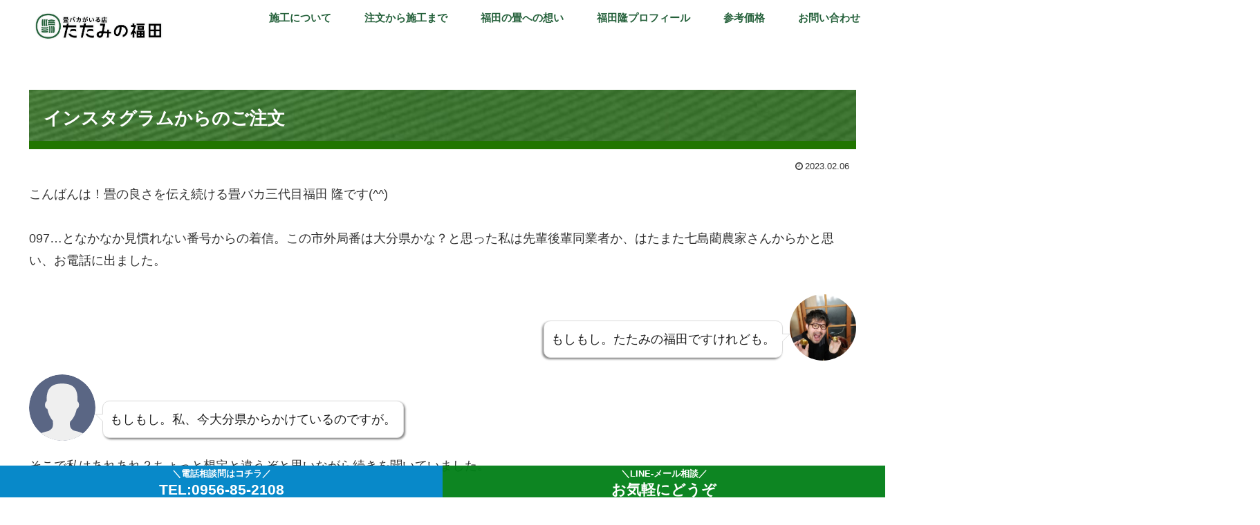

--- FILE ---
content_type: text/css
request_url: https://tatamifukuda.com/wp-content/themes/cocoon-child-master/style.css?ver=6.9&fver=20250224085212
body_size: 4527
content:
@charset "UTF-8";

/*!
Theme Name: Cocoon Child
Description: Cocoon専用の子テーマ
Theme URI: https://wp-cocoon.com/
Author: わいひら
Author URI: https://nelog.jp/
Template:   cocoon-master
Version:    1.1.3
*/

/************************************
** 子テーマ用のスタイルを書く
************************************/
div#appeal {
    position: fixed;
    bottom: 52px;
    width: 100%;
    z-index: 9;
}

div#appeal-in {
    width: 100%;
    min-height: auto;
    padding: 0;
}

.appeal-content {
    padding: 0;
    border: none;
    border: 1px solid #ddd;
    padding: 5px 18px;
    background: #fff;
}

a.appeal-button {
    font-size: 15px;
}


.appeal-message {
    margin-bottom: 0;
    font-size: 15px;
    line-height: 15px;
}

.appeal-title {
    font-size: 15px;
}

.appeal-message {}

.appeal-button {
    padding: 1px 18px;
}








.footer-float {
    position: fixed;
    left: 0;
    width: 100%;
    bottom: 0;
    z-index: 9999;
    display: flex;
    flex-direction: row;
    background: #ddd;
}

a.line-contact {
    width: 50%;
    display: block;
    overflow: hidden;
    background: #000;
    color: #fff;
}

a.contact {
    width: 50%;
    background: #000;
    color: #fff;
}

.sawara {
    font-family: "Sawarabi Mincho"!important;
text-shadow: 1px 1px 0 #000000, -1px -1px 0 #000000, -1px 1px 0 #000000, 1px -1px 0 #000000, 0px 1px 0 #000000, 0 -1px 0 #000000, -1px 0 0 #000000, 1px 0 0 #000000!important;
}

.root-map a {
    text-decoration: none;
    text-align: center;
    line-height: 17px;
    display: table;
    margin: 80px auto;
    background: #0597ff;
    min-width: 320px;
    border-radius: 38px;
    padding-top: 10px;
    padding-bottom: 10px;
    margin-bottom: 31px;
    color: #fff;
}
.navi-in a {
    color: #25613b;
}

.root-map a:hover {
    background: #1d00f9;
}
/*
h2:not(.home h2)  {
    background: #0d8623;
    color: #fff;
    border-left: 10px solid #245d1e;
}
*/






dl.gallery-item img {
    border: 2px solid #fff!important;
    display: block;
}

dl.gallery-item {
    margin-bottom: 0;
    margin-top: 0!important;
    padding-top: 0;
}


span.fa.fa-home {
    color: #00470f;
}

.cta-box.cta-top-and-bottom {
    background: none;
    color: #000;
}

.pc-contact .foot-float-link {
    position: fixed;
    bottom: 0;
    left: 0;
    width: 100%;
    text-align: center;
    display: block;
    overflow: hidden;
    font-size: 13px;
}


.foot-float-link {
    position: fixed;
    bottom: 0;
    left: 0;
    width: 100%;
    text-align: center;
    display: block;
    overflow: hidden;
    font-size: 13px;
    display: flex;
}

.foot-float-link a {
    color: #fff;
    background: #007f17f2;
    text-align: center;
    text-decoration: none;
    display: block;
    display: block;
    overflow: hidden;
    width: 50%;
    font-weight: bold;
}

.foot-float-link span {
    display: block;
    overflow: hidden;
    font-size: 21px;
    display: block;
    overflow: hidden;
    line-height: 23px;
}

div#go-to-top {
    bottom: 76px;
}

h3.widget-footer-mobile-title.footer-title.widget-title {
    background: #316d00;
    text-align: center;
    color: #fff;
    margin-bottom: 9px;
}

ul#menu-menu {
    margin-left: 0;
    padding-left: 0;
}

div#header-container {
    background: #fff;!important;
    padding-top: 5px;
    padding-bottom: 8px;
}

ul#menu-menu {
    display: flex;
    flex-direction: row;
    flex-wrap: wrap;
    justify-content: space-between;
    align-content: stretch;
}

ul#menu-menu li {
    width: 48.5%;
    text-align: center;
    margin-bottom: 1%;
}

.flow {
    width: 100%!important;
}

h2.widget-below-related-entries-title.main-widget-label.widget-title {
    margin-bottom: 18px;
    padding: 13px;
}



.appeal-content {
    border: 1px solid #ddd;
}

.footer-widgets.cf h3 {
    background: #00470f;
    text-align: center;
    color: #fff;
    margin-bottom: 25px;
    border-left: 7px solid #096b27;
	padding-top: 10px;
    padding-bottom: 10px;
    padding-bottom: 10px;
    border-right: inherit;
    border-top: inherit;
    border-bottom: inherit;
}

footer#footer {
    background: url(https://heart-dummy3.xyz/wp-content/uploads/2024/09/e6fa59a4-a705-4028-8b41-a02da1a0c78f-1190-000000cf24ec39cf-1.jpg);
    background-position: left bottom;
    background-repeat: no-repeat;
    background-size: 30%;
    background-attachment: fixed;
    background-size: cover;
    padding-top: 10px;
    position: relative;
    padding-bottom: 100px; 
}

footer#footer:before {
    content: "";
    left: 0;
    width: 100%;
    height: 100%;
    top: 0;
    background: #ffffffa6;
    position: absolute;
}


div#footer-in {
    position: relative;
}

.cta-box.cta-top-and-bottom {
    background: #fff;
}

a.new-entry-card-link.widget-entry-card-link {
    background: #fff;
}
.cta-message {
    text-align: center;
}

.appeal-message li {
    text-align: left;
}


/* マウスオーバーで画像半透明 */
a img {
  filter:alpha(opacity=100);
    -moz-opacity: 1;
    opacity: 1;
}

a:hover img {
  filter:alpha(opacity=70);
    -moz-opacity: 0.7;
    opacity: 0.7;
}

/*ピンク蛍光ペン太め*/
.pinkline {background:rgba(0, 0, 0, 0) linear-gradient(transparent 60%, #FFDFEF 0%) repeat scroll 0 0;}
/*ピンク蛍光ペン細め*/
.pinkline-s{background:rgba(0, 0, 0, 0) linear-gradient(transparent 80%, #ffb2d8 0%) repeat scroll 0 0;}


/*ブルー蛍光ペン太め*/
.blueline {background:rgba(0, 0, 0, 0) linear-gradient(transparent 60%, #abc5ff 0%) repeat scroll 0 0;}
/*ブルー蛍光ペン細め*/
.blueline-s{background:rgba(0, 0, 0, 0) linear-gradient(transparent 80%, #5f81d2 0%) repeat scroll 0 0;}


/*黄色蛍光ペン太め*/
.yellowline {background:rgba(0, 0, 0, 0) linear-gradient(transparent 60%, #fffeaa 0%) repeat scroll 0 0;}
/*黄色蛍光ペン細め*/
.yellowline-s{background:rgba(0, 0, 0, 0) linear-gradient(transparent 80%, #ffeb00 0%) repeat scroll 0 0;}


/*緑色蛍光ペン太め*/
.gleenline {background:rgba(0, 0, 0, 0) linear-gradient(transparent 60%, #b1ffc7 0%) repeat scroll 0 0;}
/*緑色蛍光ペン細め*/
.gleenline-s{background:rgba(0, 0, 0, 0) linear-gradient(transparent 80%, #41e06e  0%) repeat scroll 0 0;}



li#menu-item-3018 {
    background-size: cover !important;
    background: url(https://egashirasuido.com/wp-content/uploads/2019/03/27d72465b108fd2b5a9250057ea5889b_m.jpg);
    background-repeat: no-repeat;
    background-position: 0;
    position: relative;
}

.menu-menu-container .menu-item {
    position: relative;
}

.menu-menu-container .menu-item:before {
    content: "";
    background: #5555558c;
    left: 0;
    top: 0;
    width: 100%;
    height: 100%;
    position: absolute;
}


li#menu-item {
    position: relative;
}

.menu-menu-container ul li a {
    display: block;
    overflow: hidden;
    padding-top: 50px;
    padding-bottom: 50px;
    position: relative;
    color: #fff;
    font-size: 20px;
}

li.navi-menu-button.menu-button { background: #007f17c2 !important; width: 55px; }
span.fa.fa-bars {    color: #fff;}
span.navi-menu-caption.menu-caption {    color: #fff;}
span.fa.fa-close {    color: #fff;}

img.site-logo-image.header-site-logo-image {    max-height: 44px!important;}
nav#navi a {font-size: 15px;  }
.item-label {font-weight: bold;text-shadow: 3px 0px 4px #fff, -3px 0px 4px #fff, 0px 1px 4px #fff, 0px -1px 4px #fff, 0px 1px 4px #FFF; padding-left: 3px; padding-right: 3px;}
.footer-meta {display: none;}

div#header-container {background: #0000 !important; z-index: 999999999999; box-shadow: inherit;}
nav#navi {    background: none;}
.footer-bottom.fdt-logo.fnm-text-width.cf {    margin-top: 0;}
.foot-float {position: fixed; bottom: 0; left: 0; width: 100%;z-index: 999999999999999;}
.foot-float a {display: block; overflow: hidden; text-decoration: none;text-align: center; width: 100%; background: #2487c9; font-weight: bold; color: #fff; padding-top: 5px; line-height: 35px; font-size: 36px;}
.foot-float a span {font-size: 13px;display: block;line-height: 18px;padding-top: 0px;text-align: center;color: #ffee00;}
.foot-float img {    position: absolute;    bottom: 0;    width: 76px;}
.concept_slider-in a:hover {    background: #ffca00;    transition: all 0.5s ease 0s;}
.foot-float a:hover {    background: #ff8400;    transition: all 0.5s ease 0s;}

div#navi-menu-content {background: #09660cde;}
.menu-drawer a {border-bottom: 1px solid #fff; color: #fff; padding-top: 15px; padding-bottom: 15px;}
.foot-float-pc {}
a.tel-pc {
    display: block;
    overflow: hidden;
    position: fixed;
    bottom: 0;
    left: 0;
    width: 100%;
    text-align: center;
    background: #001dff;
    text-decoration: none;
    color: #fff;
    font-size: 26px;
    line-height: 24px;
    padding-top: 11px;
    animation: bg-color 7s infinite;
}

@keyframes bg-color {
  0% { background-color: #e74c3c; }
  20% { background-color: #f1c40f; }
  40% { background-color: #1abc9c; }
  60% { background-color: #3498db; }
  80% { background-color: #9b59b6; }
  100% { background-color: #e74c3c; }
}

a.tel-pc span {
    display: block;
    line-height: 15px;
    font-size: 15px;
    padding-top: 7px;
}


li.search-menu-button.menu-button {    opacity: 0;}
ul.mobile-header-menu-buttons.mobile-menu-buttons.has-logo-button {    box-shadow: none;    background: none;}


.content-bottom-menu {
    text-align: center;
    display: block;
    margin-bottom: 91px;
    font-weight: bold;
}

.blogcard-title.internal-blogcard-title {
    text-align: left;
}

a.con-botoom-tel {
    text-decoration: none;
    background: #02bd45;
    padding: 20px 30px;
    border-radius: 50px;
    margin-bottom: 65px;
    font-size: 23px;
    color: #fff;
    width: 316px !important;
    display: table;
    margin: 0 auto 34px auto;
}

a.con-left {
    background: #0889c9;
}

a.con-botoom-tel:hover {
    background: #f7ad00;
}


h1.entry-title:not(.home) {
    background: #00470f;
    padding: 20px;
    color: #fff;
}

.sumaho-contact {
    display: none;
}


ul#menu-content-bottom {
    padding: 0;
    margin: 0;
    display: flex;
    flex-direction: row;
    flex-wrap: wrap;
    justify-content: space-around;
}

ul#menu-content-bottom li {
    width: 50%;
}

ul#menu-content-bottom li a {
    text-align: center;
    border: 1px solid #ddd;
    margin: 0.5%;
    padding-top: 20px;
    padding-bottom: 20px;
}

h2.widget-above-related-entries-title.main-widget-label.widget-title {
    padding: 15px;
    margin-bottom: 16px;
}


.widget-index-bottom-title.main-widget-label.widget-title {
    padding: 15px;
    margin-bottom: 16px;
    background: #00470f;
    color: #fff;
}


h1#archive-title {
    padding: 29px 29px 29px 21px;
    color: #fff;
    background: #086f23;
}


.ryokin-link a {
    display: table;
    min-width: 320px;
    background: #4a71e5;
    text-align: center;
    text-decoration: none;
    color: #fff;
    border-radius: 34px;
    font-size: 28px;
    margin: 0 auto;
    padding-top: 10px;
    padding-bottom: 10px;
}

.ryokin-link a:hover {
    background: #00a8a9;
}


a.popular-entry-card-link.widget-entry-card-link {
    background: #fff;
}

aside#text-20 img,
aside#text-21 img {
    display: block;
    background: #fff;
    height: 80px;
    margin: 0 auto;
}

a.black-x {background: #000!important;}

aside#text-20 a,
aside#text-21 a {
    display: block;
    overflow: hidden;
    padding: 0;
    margin-bottom: -22px;
    background: #fff;
}


.blogcard-snippet.internal-blogcard-snippet {
    text-align: left;
}

.widget-single-content-bottom-title.main-widget-label.widget-title {
    font-weight: bold;
}

.under-entry-content {
    margin-top: 80px;
}


/************************************
** 記事ページへの装飾
************************************/
.single h1.entry-title {background: url(/wp-content/uploads/2025/01/img_9201-e1735935685817-2.jpg);padding: 25px 25px 17px 21px;color: #fff;background-size: cover;border-bottom: 12px solid #217500;}
.single h2 {     background: #00470f;    color: #fff;}
.single h3 {border-left: 7px solid #00470f; border-right: 1px solid #00470f; border-top: 1px solid #00470f; border-bottom: 1px solid #00470f; padding: 17px;}
.single h2.related-entry-heading {    padding-left: 8px;    padding: 12px 12px 12px 17px;}
.single .under-entry-content h3 {    border: none;    margin: 0;    padding: 5px;}
.single-under {display: block; overflow: hidden; padding-top: 5px; padding-bottom: 20px;}
.single-under-text {display: table; margin: 0 auto; text-align: center; font-weight: bold;}
.single-tel-link a {display: table; margin: 0 auto;text-align:center;text-decoration: none;font-weight: bold;font-size: 26px;background: #24b8c9;color: #fff;min-width: 270px;padding: 5px 25px;border-radius: 51px;}
.single-under-info {    font-size: 14px;    text-align: center;}
.single img {display:block; margin:10px auto 10px auto}


.page h1.entry-title {background: url(/wp-content/uploads/2025/01/img_9201-e1735935685817-2.jpg);padding: 25px 25px 17px 21px;color: #fff;background-size: cover;border-bottom: 12px solid #217500;}


ul#menu-migikaramu-menu-1 {
    display: flex;
    flex-direction: row;
    flex-wrap: wrap;
    align-content: space-between;
    justify-content: space-between;
}

ul#menu-migikaramu-menu-1 li {
    width: 49.5%;
    margin: 0.3% 0.25%;
}

ul#menu-migikaramu-menu-1 li a {
    text-align: center;
    border: 1px solid #ddd;
}

.widget-page-content-bottom-title.main-widget-label.widget-title {
    background: #00470f;
    text-indent: 13px;
    color: #fff;
    margin-bottom: 25px;
    border-left: 7px solid #096b27;
    padding-top: 10px;
    padding-bottom: 10px;
    padding-bottom: 10px;
}

.category h2.entry-card-title.card-title.e-card-title {    background: none;    color: #444;    border: none;}
div:not(.home) .page div#container { width: 100%;}
div:not(.home) .page div#content { width: 1256px; margin: 0 auto;}
div:not(.home) .page div#footer-in { width: 1256px; margin: 0 auto;}

div:not(.home) .page h3 {
    border-left: 7px solid #245d1e;
    border-right: 1px solid #0d8623;
    border-top: 1px solid #0d8623;
    border-bottom: 1px solid #0d8623;
}

.page div#container {
    width: 100%;
}


a.foot-link-left {
    background: #0889c9;
}

/************************************
** レスポンシブデザイン用のメディアクエリ
************************************/





/*1600px以下*/
@media screen and (max-width: 1600px){
}


/*1536px以下*/
@media screen and (max-width: 1536px){
}

/*1366px以下*/
@media screen and (max-width: 1366px){
}

/*1280px以下*/
@media screen and (max-width: 1280px){
}

/*1024px以下*/
@media screen and (max-width: 1024px){
}


/*834px以下*/
@media screen and (max-width: 834px){
  /*必要ならばここにコードを書く*/
    div#nav_menu-4 {width: 98%; margin: 0 auto;}
    .foot-float-sumaho {display: flex; flex-direction: row; flex-wrap: wrap; justify-content: space-between;}
    .foot-float-link a {    font-size: 13px;}
    .foot-float-link a span {    font-size: 17px;}
    a.foot-link-left {    width: 50%;    background: #0092a9;}
    a.foot-link-right {    width: 50%;}
    main#main {   padding-left: 8px;    padding-right: 8px;}
   .footer-mobile {    padding-left: 0;    padding-right: 0;}
}

/*800px以下*/
@media screen and (max-width: 800px){
}


/*768px以下*/
@media screen and (max-width: 768px){
ul#menu-migikaramu-menu-1 {
    padding-left: 0;
    display: block;
}

ul#menu-migikaramu-menu-1 li {
    width: auto;
    margin-bottom: 2%;
}
}


/*601px以下*/
@media screen and (max-width: 601px){
}



/*500px以下*/
@media screen and (max-width: 500px){
  /*必要ならばここにコードを書く*/

    .foot-float-pc {display: none;}
    .foot-float-sumaho {display: flex; flex-direction: row; flex-wrap: wrap; justify-content: space-between; position: fixed; bottom: 0; left: 0; width: 100%;}
    .foot-float-sumaho a {text-align: center; text-decoration: none; display: table; width: 33%; color: #fff; padding-top: 5px; padding-bottom: 5px;}
    .foot-float-sumaho a:nth-child(1) {background: #000;}
    .foot-float-sumaho a:nth-child(2) {background: #1200ff; animation: bg-color 10s infinite;}
    .foot-float-sumaho a:nth-child(3) {background: #00b721;}

    .sumaho-contact {    display: block;}
    .pc-contact {    display: none;}
    .foot-float-link a span {font-size: 17px;        line-height: 17px;        padding-bottom: 1px; font-weight: bold;   }
    .foot-float-link a {        font-size: 10px;        padding-bottom: 0px;    }	

    .appeal-title {
        font-size: 12px;
    }
    .appeal-message {
        font-size: 11px;
        line-height: 11px;
        display: block;
        overflow: hidden;
    }
    a.appeal-button {
        font-size: 11px;
        width: 80%;
        line-height: 17px!important;
    }
    .appeal-content {
        padding-top: 0px!important;
        padding-bottom: 0px!important;
        margin-bottom: -5px;
        max-width: 100%;
        padding-left: 5px;
        padding-right: 5px;
        width: 98%;
    }
    div#appeal {
        bottom: 40px;
    }
    div#go-to-top {
        bottom: 141px;
    }
    div#appeal-in {
        min-height: 50px;
    }


}



/*375px以下*/
@media screen and (max-width: 375px){
  /*必要ならばここにコードを書く*/

	 .foot-float-link a span {
        font-size: 14px;
        line-height: 13px;
        padding-bottom: 3px;
    }

    .foot-float-link a {
        font-size: 10px;
    }	
    ul.mobile-header-menu-buttons.mobile-menu-buttons.has-logo-button {    height: 44px;}
    li.navi-menu-button.menu-button {    height: 42px;}
    li.logo-menu-button.menu-button {    height: 43px;}
    img.site-logo-image {    height: 35px;}	
}








--- FILE ---
content_type: image/svg+xml
request_url: https://tatamifukuda.com/wp-content/plugins/word-balloon/img/mystery_men.svg
body_size: 538
content:
<svg version="1.1" xmlns="http://www.w3.org/2000/svg" xmlns:xlink="http://www.w3.org/1999/xlink" x="0px" y="0px" viewBox="0 0 640 640">
<circle fill="#5a6684" cx="320" cy="320" r="320"/>
<path fill="#efefef" d="M189.4,545.3c-25.1,5.9-49.9,13.1-73.4,21.3c55.4,45.9,126.5,73.5,204,73.5c76.5,0,146.7-26.8,201.7-71.6 c-29.8-11.3-61.6-20.9-93.4-27.9c-29.1-18.8-37.7-35.9-33.5-83c30.9-28.4,54.4-73.2,65-125.5c12.1-1.7,21.7-18.1,21.7-38 c0-15.8-6-29.4-14.5-35.2c3-96.3-15.2-170.5-148.9-170.5c-127,0-150.6,73.8-148.7,169.8c-9.1,5.3-15.6,19.4-15.6,35.9 c0,20.4,9.9,37,22.4,38.1c9,46.3,27.4,86.6,52.8,115C235.9,506.4,226.6,523.1,189.4,545.3z"/>
</svg>
